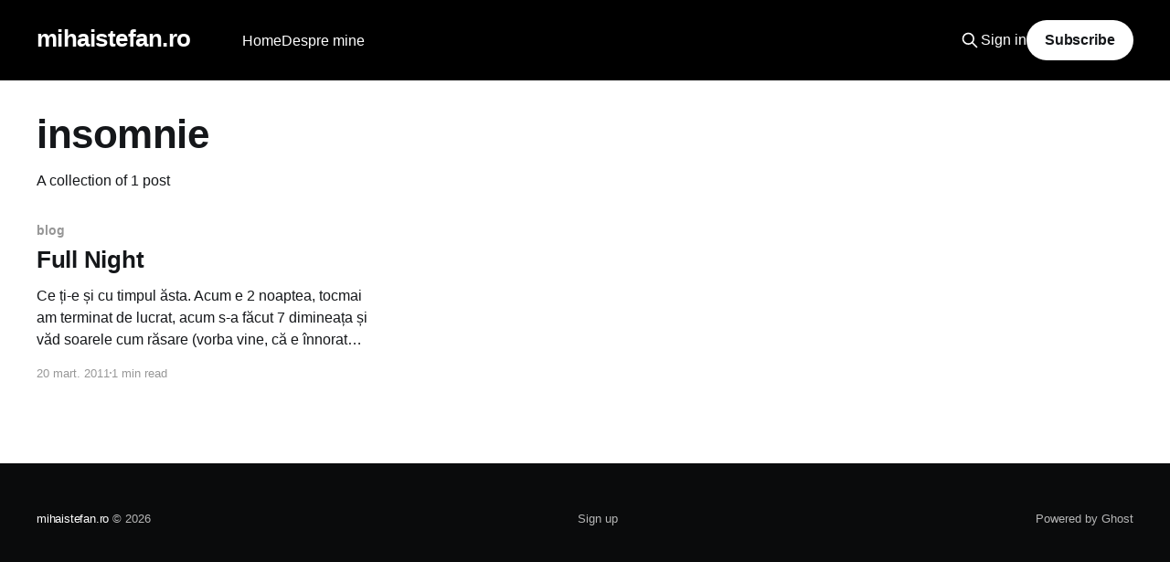

--- FILE ---
content_type: text/html; charset=utf-8
request_url: https://www.mihaistefan.ro/tag/insomnie/
body_size: 3095
content:
<!DOCTYPE html>
<html lang="ro">
<head>

    <title>insomnie - mihaistefan.ro</title>
    <meta charset="utf-8" />
    <meta http-equiv="X-UA-Compatible" content="IE=edge" />
    <meta name="HandheldFriendly" content="True" />
    <meta name="viewport" content="width=device-width, initial-scale=1.0" />
    
    <link rel="preload" as="style" href="/assets/built/screen.css?v=d01c00c62b" />
    <link rel="preload" as="script" href="/assets/built/casper.js?v=d01c00c62b" />

    <link rel="stylesheet" type="text/css" href="/assets/built/screen.css?v=d01c00c62b" />

    <link rel="icon" href="https://www.mihaistefan.ro/content/images/size/w256h256/2024/11/mihaistefan.ro-logo-edited.png" type="image/png">
    <link rel="canonical" href="https://www.mihaistefan.ro/tag/insomnie/">
    <meta name="referrer" content="no-referrer-when-downgrade">
    
    <meta property="og:site_name" content="mihaistefan.ro">
    <meta property="og:type" content="website">
    <meta property="og:title" content="insomnie - mihaistefan.ro">
    <meta property="og:url" content="https://www.mihaistefan.ro/tag/insomnie/">
    <meta name="twitter:card" content="summary">
    <meta name="twitter:title" content="insomnie - mihaistefan.ro">
    <meta name="twitter:url" content="https://www.mihaistefan.ro/tag/insomnie/">
    <meta name="twitter:site" content="@mihaistefan88">
    
    <script type="application/ld+json">
{
    "@context": "https://schema.org",
    "@type": "Series",
    "publisher": {
        "@type": "Organization",
        "name": "mihaistefan.ro",
        "url": "https://www.mihaistefan.ro/",
        "logo": {
            "@type": "ImageObject",
            "url": "https://www.mihaistefan.ro/content/images/size/w256h256/2024/11/mihaistefan.ro-logo-edited.png",
            "width": 60,
            "height": 60
        }
    },
    "url": "https://www.mihaistefan.ro/tag/insomnie/",
    "name": "insomnie",
    "mainEntityOfPage": "https://www.mihaistefan.ro/tag/insomnie/"
}
    </script>

    <meta name="generator" content="Ghost 5.101">
    <link rel="alternate" type="application/rss+xml" title="mihaistefan.ro" href="https://www.mihaistefan.ro/rss/">
    <script defer src="https://cdn.jsdelivr.net/ghost/portal@~2.46/umd/portal.min.js" data-i18n="true" data-ghost="https://www.mihaistefan.ro/" data-key="18eea5285caad5791668bc7aeb" data-api="https://www.mihaistefan.ro/ghost/api/content/" data-locale="ro" crossorigin="anonymous"></script><style id="gh-members-styles">.gh-post-upgrade-cta-content,
.gh-post-upgrade-cta {
    display: flex;
    flex-direction: column;
    align-items: center;
    font-family: -apple-system, BlinkMacSystemFont, 'Segoe UI', Roboto, Oxygen, Ubuntu, Cantarell, 'Open Sans', 'Helvetica Neue', sans-serif;
    text-align: center;
    width: 100%;
    color: #ffffff;
    font-size: 16px;
}

.gh-post-upgrade-cta-content {
    border-radius: 8px;
    padding: 40px 4vw;
}

.gh-post-upgrade-cta h2 {
    color: #ffffff;
    font-size: 28px;
    letter-spacing: -0.2px;
    margin: 0;
    padding: 0;
}

.gh-post-upgrade-cta p {
    margin: 20px 0 0;
    padding: 0;
}

.gh-post-upgrade-cta small {
    font-size: 16px;
    letter-spacing: -0.2px;
}

.gh-post-upgrade-cta a {
    color: #ffffff;
    cursor: pointer;
    font-weight: 500;
    box-shadow: none;
    text-decoration: underline;
}

.gh-post-upgrade-cta a:hover {
    color: #ffffff;
    opacity: 0.8;
    box-shadow: none;
    text-decoration: underline;
}

.gh-post-upgrade-cta a.gh-btn {
    display: block;
    background: #ffffff;
    text-decoration: none;
    margin: 28px 0 0;
    padding: 8px 18px;
    border-radius: 4px;
    font-size: 16px;
    font-weight: 600;
}

.gh-post-upgrade-cta a.gh-btn:hover {
    opacity: 0.92;
}</style>
    <script defer src="https://cdn.jsdelivr.net/ghost/sodo-search@~1.5/umd/sodo-search.min.js" data-key="18eea5285caad5791668bc7aeb" data-styles="https://cdn.jsdelivr.net/ghost/sodo-search@~1.5/umd/main.css" data-sodo-search="https://www.mihaistefan.ro/" data-locale="ro" crossorigin="anonymous"></script>
    
    <link href="https://www.mihaistefan.ro/webmentions/receive/" rel="webmention">
    <script defer src="/public/cards.min.js?v=d01c00c62b"></script>
    <link rel="stylesheet" type="text/css" href="/public/cards.min.css?v=d01c00c62b">
    <script defer src="/public/comment-counts.min.js?v=d01c00c62b" data-ghost-comments-counts-api="https://www.mihaistefan.ro/members/api/comments/counts/"></script>
    <script defer src="/public/member-attribution.min.js?v=d01c00c62b"></script><style>:root {--ghost-accent-color: #000000;}</style>
    <!-- Google tag (gtag.js) -->
<script async src="https://www.googletagmanager.com/gtag/js?id=G-Q4WYB2NH19"></script>
<script>
  window.dataLayer = window.dataLayer || [];
  function gtag(){dataLayer.push(arguments);}
  gtag('js', new Date());

  gtag('config', 'G-Q4WYB2NH19');
</script>

</head>
<body class="tag-template tag-insomnie is-head-left-logo has-sans-body has-cover">
<div class="viewport">

    <header id="gh-head" class="gh-head outer">
        <div class="gh-head-inner inner">
            <div class="gh-head-brand">
                <a class="gh-head-logo no-image" href="https://www.mihaistefan.ro">
                        mihaistefan.ro
                </a>
                <button class="gh-search gh-icon-btn" aria-label="Search this site" data-ghost-search><svg xmlns="http://www.w3.org/2000/svg" fill="none" viewBox="0 0 24 24" stroke="currentColor" stroke-width="2" width="20" height="20"><path stroke-linecap="round" stroke-linejoin="round" d="M21 21l-6-6m2-5a7 7 0 11-14 0 7 7 0 0114 0z"></path></svg></button>
                <button class="gh-burger" aria-label="Main Menu"></button>
            </div>

            <nav class="gh-head-menu">
                <ul class="nav">
    <li class="nav-home"><a href="https://www.mihaistefan.ro/">Home</a></li>
    <li class="nav-despre-mine"><a href="https://www.mihaistefan.ro/despre-mine/">Despre mine</a></li>
</ul>

            </nav>

            <div class="gh-head-actions">
                    <button class="gh-search gh-icon-btn" aria-label="Search this site" data-ghost-search><svg xmlns="http://www.w3.org/2000/svg" fill="none" viewBox="0 0 24 24" stroke="currentColor" stroke-width="2" width="20" height="20"><path stroke-linecap="round" stroke-linejoin="round" d="M21 21l-6-6m2-5a7 7 0 11-14 0 7 7 0 0114 0z"></path></svg></button>
                    <div class="gh-head-members">
                                <a class="gh-head-link" href="#/portal/signin" data-portal="signin">Sign in</a>
                                <a class="gh-head-button" href="#/portal/signup" data-portal="signup">Subscribe</a>
                    </div>
            </div>
        </div>
    </header>

    <div class="site-content">
        
<main id="site-main" class="site-main outer">
<div class="inner posts">
    <div class="post-feed">

        <section class="post-card post-card-large">


            <div class="post-card-content">
            <div class="post-card-content-link">
                <header class="post-card-header">
                    <h2 class="post-card-title">insomnie</h2>
                </header>
                <div class="post-card-excerpt">
                        A collection of 1 post
                </div>
            </div>
            </div>

        </section>

            
<article class="post-card post tag-blog tag-uncategorized tag-dimineata tag-insomnie tag-linux tag-youtube tag-hash-wordpress tag-hash-import-2024-11-26-21-40 no-image">


    <div class="post-card-content">

        <a class="post-card-content-link" href="/full-night/">
            <header class="post-card-header">
                <div class="post-card-tags">
                        <span class="post-card-primary-tag">blog</span>
                </div>
                <h2 class="post-card-title">
                    Full Night
                </h2>
            </header>
                <div class="post-card-excerpt">Ce ți-e și cu timpul ăsta. Acum e 2 noaptea, tocmai am terminat de lucrat, acum s-a făcut 7 dimineața și văd soarele cum răsare (vorba vine, că e înnorat afară). Treaba amuzantă e că nu mi-e somn deloc. În tot acest timp am reușit să îmi pun la punct</div>
        </a>

        <footer class="post-card-meta">
            <time class="post-card-meta-date" datetime="2011-03-20">20 mart. 2011</time>
                <span class="post-card-meta-length">1 min read</span>
                <script
    data-ghost-comment-count="6746404c583992830f89a748"
    data-ghost-comment-count-empty=""
    data-ghost-comment-count-singular="comment"
    data-ghost-comment-count-plural="comments"
    data-ghost-comment-count-tag="span"
    data-ghost-comment-count-class-name=""
    data-ghost-comment-count-autowrap="true"
>
</script>
        </footer>

    </div>

</article>

    </div>

    <nav class="pagination">
    <span class="page-number">Page 1 of 1</span>
</nav>

    
</div>
</main>

    </div>

    <footer class="site-footer outer">
        <div class="inner">
            <section class="copyright"><a href="https://www.mihaistefan.ro">mihaistefan.ro</a> &copy; 2026</section>
            <nav class="site-footer-nav">
                <ul class="nav">
    <li class="nav-sign-up"><a href="#/portal/">Sign up</a></li>
</ul>

            </nav>
            <div class="gh-powered-by"><a href="https://ghost.org/" target="_blank" rel="noopener">Powered by Ghost</a></div>
        </div>
    </footer>

</div>


<script
    src="https://code.jquery.com/jquery-3.5.1.min.js"
    integrity="sha256-9/aliU8dGd2tb6OSsuzixeV4y/faTqgFtohetphbbj0="
    crossorigin="anonymous">
</script>
<script src="/assets/built/casper.js?v=d01c00c62b"></script>
<script>
$(document).ready(function () {
    // Mobile Menu Trigger
    $('.gh-burger').click(function () {
        $('body').toggleClass('gh-head-open');
    });
    // FitVids - Makes video embeds responsive
    $(".gh-content").fitVids();
});
</script>



</body>
</html>
